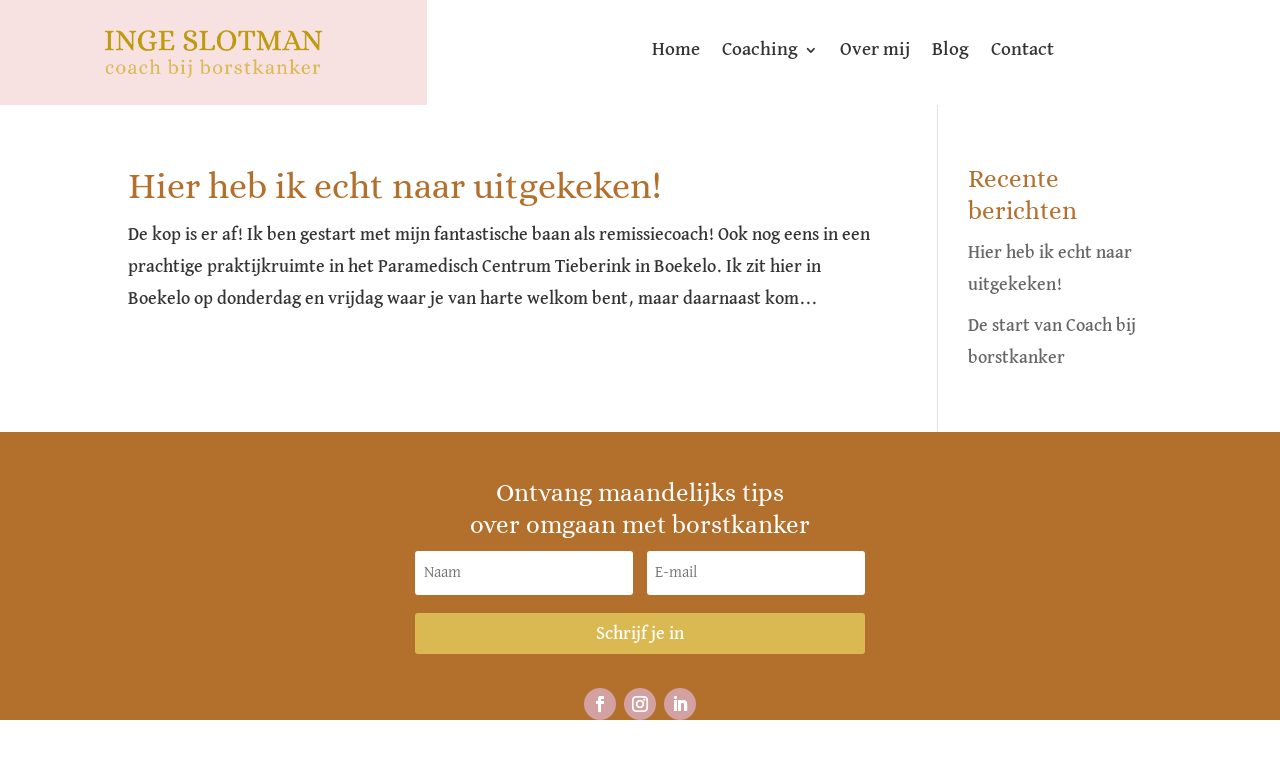

--- FILE ---
content_type: text/css
request_url: https://coachbijborstkanker.nl/wp-content/et-cache/85/et-core-unified-cpt-deferred-85.min.css?ver=1768787682
body_size: 627
content:
.et-db #et-boc .et-l .et_pb_section_0_tb_footer.et_pb_section{padding-top:20px;padding-bottom:0px;background-color:#B36F2C!important}.et-db #et-boc .et-l .et_pb_row_0_tb_footer.et_pb_row{padding-right:20px!important;padding-bottom:5px!important;padding-left:20px!important;padding-right:20px;padding-bottom:5px;padding-left:20px}.et-db #et-boc .et-l .et_pb_row_0_tb_footer,body.et-db #page-container .et-db #et-boc .et-l #et-boc .et-l .et_pb_row_0_tb_footer.et_pb_row,body.et_pb_pagebuilder_layout.single.et-db #page-container #et-boc .et-l #et-boc .et-l .et_pb_row_0_tb_footer.et_pb_row,body.et_pb_pagebuilder_layout.single.et_full_width_page.et-db #page-container #et-boc .et-l #et-boc .et-l .et_pb_row_0_tb_footer.et_pb_row{width:100%;max-width:100%}.et-db #et-boc .et-l .et_pb_text_0_tb_footer ul li,.et-db #et-boc .et-l .et_pb_text_2_tb_footer ul li,.et-db #et-boc .et-l .et_pb_text_1_tb_footer ul li{line-height:1.8em;line-height:1.8em}.et-db #et-boc .et-l .et_pb_text_0_tb_footer h1{font-family:'Pacifico',handwriting;font-size:72px;color:#B36F2C!important}.et-db #et-boc .et-l .et_pb_text_0_tb_footer h2{font-family:'Pacifico',handwriting;font-size:48px;color:#B36F2C!important;line-height:1.5em}.et-db #et-boc .et-l .et_pb_text_0_tb_footer h3{color:#ffffff!important}.et-db #et-boc .et-l .et_pb_text_0_tb_footer{margin-bottom:0px!important}.et-db #et-boc .et-l .et_pb_signup_0_tb_footer.et_pb_subscribe{padding-top:0px!important;padding-bottom:0px!important}.et-db #et-boc .et-l .et_pb_signup_0_tb_footer{max-width:500px}.et-db #et-boc .et-l ul.et_pb_social_media_follow_0_tb_footer{padding-bottom:0px!important;margin-bottom:0px!important}.et-db #et-boc .et-l .et_pb_text_1_tb_footer{font-size:15px;margin-bottom:0px!important}.et-db #et-boc .et-l .et_pb_text_2_tb_footer.et_pb_text a,.et-db #et-boc .et-l .et_pb_text_1_tb_footer.et_pb_text a{color:#FFFFFF!important}.et-db #et-boc .et-l .et_pb_text_2_tb_footer h1,.et-db #et-boc .et-l .et_pb_text_1_tb_footer h1{font-weight:700;font-size:80px;color:#FFFFFF!important}.et-db #et-boc .et-l .et_pb_text_2_tb_footer h2,.et-db #et-boc .et-l .et_pb_text_1_tb_footer h2{font-weight:700;font-size:64px;color:#1C1671!important;line-height:1.5em}.et-db #et-boc .et-l .et_pb_text_2_tb_footer h3,.et-db #et-boc .et-l .et_pb_text_1_tb_footer h3{font-weight:700;font-size:40px;color:#1C1671!important}.et-db #et-boc .et-l .et_pb_text_1_tb_footer h4,.et-db #et-boc .et-l .et_pb_text_2_tb_footer h4{font-family:'Bad Script',handwriting;font-weight:800;font-size:26px;color:#BF8A3D!important}.et-db #et-boc .et-l .et_pb_text_2_tb_footer h5,.et-db #et-boc .et-l .et_pb_text_1_tb_footer h5{font-size:24px;color:#F3D819!important}.et-db #et-boc .et-l .et_pb_text_2_tb_footer.et_pb_text{color:rgba(255,255,255,0.54)!important}.et-db #et-boc .et-l .et_pb_text_2_tb_footer{font-size:13px}.et-db #et-boc .et-l .et_pb_social_media_follow_network_0_tb_footer a.icon,.et-db #et-boc .et-l .et_pb_social_media_follow_network_2_tb_footer a.icon,.et-db #et-boc .et-l .et_pb_social_media_follow_network_1_tb_footer a.icon{background-color:#D3A1A1!important}.et-db #et-boc .et-l .et_pb_social_media_follow_network_1_tb_footer.et_pb_social_icon a.icon,.et-db #et-boc .et-l .et_pb_social_media_follow_network_0_tb_footer.et_pb_social_icon a.icon,.et-db #et-boc .et-l .et_pb_social_media_follow_network_2_tb_footer.et_pb_social_icon a.icon{border-radius:50px 50px 50px 50px}.et-db #et-boc .et-l .et_pb_signup_0_tb_footer.et_pb_module{margin-left:auto!important;margin-right:auto!important}@media only screen and (max-width:767px){.et-db #et-boc .et-l .et_pb_text_0_tb_footer h1,.et-db #et-boc .et-l .et_pb_text_1_tb_footer h1,.et-db #et-boc .et-l .et_pb_text_2_tb_footer h1{font-size:47px}.et-db #et-boc .et-l .et_pb_text_0_tb_footer h2,.et-db #et-boc .et-l .et_pb_text_1_tb_footer h2,.et-db #et-boc .et-l .et_pb_text_2_tb_footer h2{font-size:37px}.et-db #et-boc .et-l .et_pb_text_1_tb_footer h3,.et-db #et-boc .et-l .et_pb_text_2_tb_footer h3{font-size:34px}}